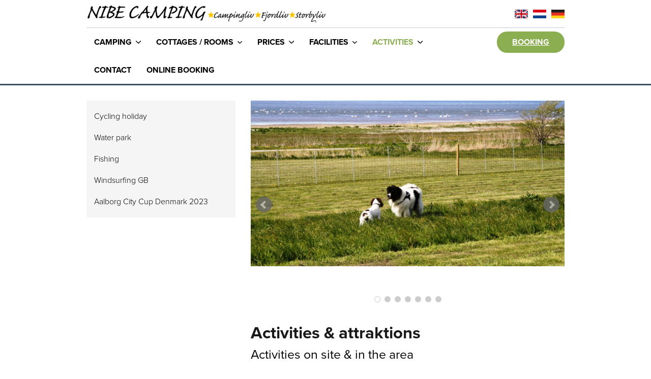

--- FILE ---
content_type: text/html; charset=utf-8
request_url: https://www.nibecamping.dk/activities-camping-denmark-sights-activities-camping-aalborg-denmark.html
body_size: 8705
content:
<!DOCTYPE html>
<html lang=da>
<head>
    <title>Activities at Nibe Camping in Northjutland Aalborg Denmark</title>
    <meta http-equiv="Content-Type" content="text/html; charset=utf-8">
    <meta http-equiv="x-ua-compatible" content="IE=edge">
    <meta name="SKYPE_TOOLBAR" content="SKYPE_TOOLBAR_PARSER_COMPATIBLE">

    
            <meta property="og:title" content="Activities & attraktions" />

            <meta property="og:url" content="https://www.nibecamping.dk/activities-camping-denmark-sights-activities-camping-aalborg-denmark.html" />


            <meta property="og:type" content="article" />

                        <meta property="article:published_time" content="2019-03-02T00:00:00" />

            <meta property="og:description" content="Activities for adults & children at camping in North Jutland Denmark. Attractions near Aalborg Denmark, free water park, playgrounds, free WiFi & much more." />

            <meta property="og:locale" content="da" />


            <meta name="description" content="Activities for adults &amp; children at camping in North Jutland Denmark. Attractions near Aalborg Denmark, free water park, playgrounds, free WiFi &amp; much more.">
            <meta name="keywords" content="" />
        <meta name="viewport" content="width=device-width, initial-scale=1">
        <link rel="canonical" href="https://www.nibecamping.dk/activities-camping-denmark-sights-activities-camping-aalborg-denmark.html" />



    <link href="https://cdn.fotoagent.dk/mobile/mthemes/responsive2/nibe-camping-2018/theme.css?v=8DE533E1AE3365E" rel="stylesheet" type="text/css" />
    
    <script type="text/javascript" src="https://cdn.fotoagent.dk/mobile/websolution_ci_B/1.6167.0//scripts/jquery-3.7.1/jquery-3.7.1.min.js"></script>
    <script type="text/javascript" src="https://cdn.fotoagent.dk/mobile/websolution_ci_B/1.6167.0//scripts/jquery.validate.min.js"></script>
    <script type="text/javascript" src="https://cdn.fotoagent.dk/mobile/websolution_ci_B/1.6167.0//scripts/jquery.validate.unobtrusive.min.js"></script>
    <script type="text/javascript" src="https://cdn.fotoagent.dk/mobile/websolution_ci_B/1.6167.0//scripts/CustomValidationAttributes/jquery.validate.customvalidation.js?v=4"></script>
    <script type="text/javascript" src="https://cdn.fotoagent.dk/mobile/websolution_ci_B/1.6167.0//scripts/jquery.cookie.min.js"></script>
    <script type="text/javascript" src="https://cdn.fotoagent.dk/mobile/websolution_ci_B/1.6167.0//scripts/Modules/ReplaceUI/replaceUI.checkboxes.js"></script>

        <script src="https://maps.googleapis.com/maps/api/js?key=AIzaSyB8ytDJM8whaS2rsLGdLrSnYizCcmilbgE&amp;v=weekly"></script>
        <script type="text/javascript" src='https://cdn.fotoagent.dk/mobile/websolution_ci_B/1.6167.0//scripts/google-maps-utility/markerclusterer_compiled.js'></script>
        <script type="text/javascript" src='https://cdn.fotoagent.dk/mobile/websolution_ci_B/1.6167.0//scripts/google-maps-utility/markerwithlabel_packed.js'></script>

    <script type="text/javascript" src='https://cdn.fotoagent.dk/mobile/websolution_ci_B/1.6167.0//scripts/bootstrap/js/bootstrap.min.js'></script>
    <script type="text/javascript" src='https://cdn.fotoagent.dk/mobile/websolution_ci_B/1.6167.0//scripts/mcb.slideshow.js'></script>
    <script type="text/javascript" src="https://cdn.fotoagent.dk/mobile/websolution_ci_B/1.6167.0//scripts/rpcommon.js"></script>
    <script type="text/javascript" src='https://cdn.fotoagent.dk/mobile/websolution_ci_B/1.6167.0//scripts/Responsive.Paging.js'></script>
    <script type="text/javascript" src="https://cdn.fotoagent.dk/mobile/websolution_ci_B/1.6167.0//scripts/GallerySlider.js"></script>

    <script src="https://cdn.fotoagent.dk/mobile/websolution_ci_B/1.6167.0//scripts/tinybox2.js" type="text/javascript"></script>
    <script src="https://cdn.fotoagent.dk/mobile/websolution_ci_B/1.6167.0//scripts/happy.js" type="text/javascript"></script>
    <script src="https://cdn.fotoagent.dk/mobile/websolution_ci_B/1.6167.0//scripts/happy.methods.js" type="text/javascript"></script>
    <script src="https://cdn.fotoagent.dk/mobile/websolution_ci_B/1.6167.0//scripts/Modules/Validation/validation.initialization.js?v=4" type="text/javascript"></script>
    <script src="https://cdn.fotoagent.dk/mobile/websolution_ci_B/1.6167.0//scripts/Modules/Utils/Utils.Cookies.js?v=4" type="text/javascript"></script>
    <script type="text/javascript" src="https://cdn.fotoagent.dk/mobile/websolution_ci_B/1.6167.0//scripts/Modules/Utils/Utils.Tracking.js?v=4"></script>

    
<script type="text/javascript" src="https://cdn.fotoagent.dk/mobile/websolution_ci_B/1.6167.0//scripts/Modules/Utils/Utils.UrlHelper.js?v=4"></script>
    <script type="text/javascript">
    var marketingCookieConsentApproved = true;
    var statisticCookieConsentApproved = true;
    var functionalCookieConsentApproved = true;
</script>

<script src="https://cdn.fotoagent.dk/mobile/websolution_ci_B/1.6167.0//scripts/domf/mcb.cookieConsent.js" type="text/javascript"></script> 

    <link rel="stylesheet" href="https://cdn.fotoagent.dk/mobile/websolution_ci_B/1.6167.0//scripts/fancybox/3/jquery.fancybox.min.css" type="text/css" media="screen" />

    <link rel="icon" href="https://cdn.fotoagent.dk/mobile/mthemes/responsive2/nibe-camping-2018/images/favicon.ico" type="image/x-icon" />



    
    
<script async src="https://www.googletagmanager.com/gtag/js?id=UA-1963024-2"></script>
<script type="text/javascript">
window.dataLayer = window.dataLayer || [];
function gtag() { dataLayer.push(arguments); }
gtag('js', new Date());
gtag({"pageType":"Article","marketingCookieConsentApproved":true,"statisticCookieConsentApproved":true});
gtag('config', 'UA-1963024-2', {"anonymize_ip":true});


</script>


    

    <link rel="stylesheet" href="https://use.typekit.net/zvh3aya.css">
<!-- Google Tag Manager -->

<script>!function(){"use strict";function l(e){for(var t=e,r=0,n=document.cookie.split(";");r<n.length;r++){var o=n[r].split("=");if(o[0].trim()===t)return o[1]}}function s(e){return localStorage.getItem(e)}function u(e){return window[e]}function A(e,t){e=document.querySelector(e);return t?null==e?void 0:e.getAttribute(t):null==e?void 0:e.textContent}var e=window,t=document,r="script",n="dataLayer",o="https://ss.nibecamping.dk",a="https://load.ss.nibecamping.dk",i="brzxunwgxdz",c="9n3=aWQ9R1RNLUs1Rzg2UUs2&page=3",g="stapeUserId",v="",E="",d=!1;try{var d=!!g&&(m=navigator.userAgent,!!(m=new RegExp("Version/([0-9._]+)(.*Mobile)?.*Safari.*").exec(m)))&&16.4<=parseFloat(m[1]),f="stapeUserId"===g,I=d&&!f?function(e,t,r){void 0===t&&(t="");var n={cookie:l,localStorage:s,jsVariable:u,cssSelector:A},t=Array.isArray(t)?t:[t];if(e&&n[e])for(var o=n[e],a=0,i=t;a<i.length;a++){var c=i[a],c=r?o(c,r):o(c);if(c)return c}else console.warn("invalid uid source",e)}(g,v,E):void 0;d=d&&(!!I||f)}catch(e){console.error(e)}var m=e,g=(m[n]=m[n]||[],m[n].push({"gtm.start":(new Date).getTime(),event:"gtm.js"}),t.getElementsByTagName(r)[0]),v=I?"&bi="+encodeURIComponent(I):"",E=t.createElement(r),f=(d&&(i=8<i.length?i.replace(/([a-z]{8}$)/,"kp$1"):"kp"+i),!d&&a?a:o);E.async=!0,E.src=f+"/"+i+".js?"+c+v,null!=(e=g.parentNode)&&e.insertBefore(E,g)}();</script>

<!-- End Google Tag Manager -->

    <link href='https://cdn.fotoagent.dk/mobile/websolution_ci_B/1.6167.0//scripts/jquery.bxslider/jquery.bxslider.css?v=4' rel='stylesheet' />
<link href='https://cdn.fotoagent.dk/mobile/websolution_ci_B/1.6167.0/css/mcb.slideshow.css?v=4' rel='stylesheet' />


            <script type="application/ld+json">
                {"@context":"https://schema.org","@type":"Article","author":{"@type":"Person"},"dateModified":"2019-03-02T00:00:00+01:00","headline":"Activities at Nibe Camping in Northjutland Aalborg Denmark"}
            </script>
</head>

<body class="IsArticle ArticleSubGroup48376">
    <div class="total-container">
        

<div class="container" data-page-cut="32">


                <header data-region="57" data-region-type="5" class="page-header-region">
                    <div id="top" class="hidden-xs">
    <a href="/" class="home-logo-link" aria-label="Logo">
        <div class="logo"></div>
    </a>
    <div class="flag">
    <span class="en">
        <a href="/english.html"></a>
    </span>
    <span class="fe">
        <a href="/nederlandeske.html"></a>
    </span>
    <span class="ger">
        <a href="/deutsch.html"></a>
    </span>
</div>
<a href="https://online.next-stay-booking.dk/?tenantId=01e546b0-36dd-4720-9f67-1e2c49ec66af" class="button">BOOKING</a>

</div>    <nav class="navbar navbar-default  ">
        <div class="navbar-header">
            <a href="/" class="home-link" tabindex="-1"></a>
            <div class="flag">
    <span class="en">
        <a href="/english.html"></a>
    </span>
    <span class="fe">
        <a href="/nederlandeske.html"></a>
    </span>
    <span class="ger">
        <a href="/deutsch.html"></a>
    </span>
</div>

            <button type="button" class="navbar-toggle collapsed" data-toggle="collapse" data-target="#main-menu">
                <span class="sr-only">Toggle navigation</span>
                <span class="icon-bar"></span>
                <span class="icon-bar"></span>
                <span class="icon-bar"></span>
            </button>
        </div>
        <div class="collapse navbar-collapse" id="main-menu">
            <ul class="nav navbar-nav">

                    <li role="presentation" class=' has-sub-menu' aria-expanded=false>
                        <a href="https://www.nibecamping.dk/camping-aalborg-northjutland-denmark-campsites-aalborg-denmark.html" data-menu-guid="254126" class="submenu-cookie" tabindex="0">CAMPING</a>
                            <div class="submenu-expand"></div>
                            <ul class="submenulist" style="display: none;">
                                    <li>
                                            <a href="https://www.nibecamping.dk/english.html" data-menu-guid="257724" class="submenu-cookie" tabindex="-1">About Nibe Camping</a>
                                                                            </li>
                            </ul>
                    </li>
                    <li role="presentation" class=' has-sub-menu' aria-expanded=false>
                        <a href="https://www.nibecamping.dk/accommodation-aalborg-denmark-accommodation-camping-cabins-aalborg-denmark.html" data-menu-guid="256608" class="submenu-cookie" tabindex="0">COTTAGES / ROOMS</a>
                            <div class="submenu-expand"></div>
                            <ul class="submenulist" style="display: none;">
                                    <li>
                                            <a href="https://www.nibecamping.dk/accommodation-aalborg-denmark-accommodation-camping-cabins-aalborg-denmark.html" data-menu-guid="261189" class="submenu-cookie" tabindex="-1">accommodation in cabins &amp; rooms</a>
                                                                            </li>
                                    <li>
                                            <a href="https://www.nibecamping.dk/cottages-aalborg-denmark-5-6-persons-holiday-homes-aalborg-denmark-northjutland.html" data-menu-guid="294829" class="submenu-cookie" tabindex="-1">Cottages 30m2 with toilet &amp; shower</a>
                                                                            </li>
                                    <li>
                                            <a href="https://www.nibecamping.dk/holiday-homes-aalborg-denmark-cottages-aalborg-northjutland-denmark.html" data-menu-guid="257730" class="submenu-cookie" tabindex="-1">Cottages 25m2 with toilet &amp; shower</a>
                                                                            </li>
                                    <li>
                                            <a href="https://www.nibecamping.dk/accommodation-aalborg-denmark-motel-cabins-for-2-persons.html" data-menu-guid="2274958" class="submenu-cookie" tabindex="-1">Motel cabins for 2 persons</a>
                                                                            </li>
                                    <li>
                                            <a href="https://www.nibecamping.dk/cabins-aalborg-denmark-camping-cabins-aalborg-denmark.html" data-menu-guid="257731" class="submenu-cookie" tabindex="-1">Cabins 20m2 with hot &amp; cold water</a>
                                                                            </li>
                                    <li>
                                            <a href="https://www.nibecamping.dk/accommodation-aalborg-denmark-bed-breakfast-aalborg-denmark.html" data-menu-guid="257733" class="submenu-cookie" tabindex="-1">Doublerooms</a>
                                                                            </li>
                            </ul>
                    </li>
                    <li role="presentation" class=' has-sub-menu' aria-expanded=false>
                        <a href="https://www.nibecamping.dk/prices-nibe-camping.html" data-menu-guid="257719" class="submenu-cookie" tabindex="0">PRICES</a>
                            <div class="submenu-expand"></div>
                            <ul class="submenulist" style="display: none;">
                                    <li>
                                            <a href="https://www.nibecamping.dk/prices-nibe-camping.html" data-menu-guid="257734" class="submenu-cookie" tabindex="-1">Prices Nibe Camping</a>
                                                                            </li>
                            </ul>
                    </li>
                    <li role="presentation" class=' has-sub-menu' aria-expanded=false>
                        <a data-menu-guid="257720" class="submenu-cookie" tabindex="0">FACILITIES</a>
                            <div class="submenu-expand"></div>
                            <ul class="submenulist" style="display: none;">
                                    <li>
                                            <a href="https://www.nibecamping.dk/modern-toilet-and-shower-facilities-camping-denmark.html" data-menu-guid="257735" class="submenu-cookie" tabindex="-1">Bath, toilets &amp; kitchen</a>
                                                                            </li>
                                    <li>
                                            <a href="https://www.nibecamping.dk/nibe-camping-kiosk-nibe-camping-shop.html" data-menu-guid="257736" class="submenu-cookie" tabindex="-1">Shop and restaurant</a>
                                                                            </li>
                            </ul>
                    </li>
                    <li role="presentation" class='active has-sub-menu' aria-expanded=false>
                        <a href="https://www.nibecamping.dk/activities-camping-denmark-sights-activities-camping-aalborg-denmark.html" data-menu-guid="257721" class="submenu-cookie" tabindex="0">ACTIVITIES</a>
                            <div class="submenu-expand"></div>
                            <ul class="submenulist" style="display: none;">
                                    <li>
                                            <a href="https://www.nibecamping.dk/cycling-holiday-limfjord-cycling-holiday-aalborg-denmark-cycling-routes-north-jutland.html" data-menu-guid="257739" class="submenu-cookie" tabindex="-1">Cycling holiday</a>
                                                                            </li>
                                    <li>
                                            <a href="https://www.nibecamping.dk/swimmingpool-camping-denmark-water-park-camping-aalborg-denmark.html" data-menu-guid="257740" class="submenu-cookie" tabindex="-1">Water park</a>
                                                                            </li>
                                    <li>
                                            <a href="https://www.nibecamping.dk/angling-limfjord-angling-fishing-north-jutland-fishing-methods-anglerfish-sea-trout.html" data-menu-guid="257741" class="submenu-cookie" tabindex="-1">Fishing</a>
                                                                            </li>
                                    <li>
                                            <a href="https://www.nibecamping.dk/windsurfing-limfjord-aalborg-windsurfing-denmark-kitesurfing-limfjord.html" data-menu-guid="257742" class="submenu-cookie" tabindex="-1">Windsurfing GB</a>
                                                                            </li>
                                    <li>
                                            <a href="https://www.nibecamping.dk/accommodation-aalborg-city-cup-denmark.html" data-menu-guid="2292611" class="submenu-cookie" tabindex="-1">Aalborg City Cup Denmark 2023</a>
                                                                            </li>
                            </ul>
                    </li>
                    <li role="presentation" class=' ' >
                        <a data-menu-guid="257722" class="submenu-cookie" tabindex="0">CONTACT</a>
                    </li>
                    <li role="presentation" class=' ' >
                        <a href="https://www.nibecamping.dk/online-booking-english.html" data-menu-guid="259996" class="submenu-cookie" tabindex="0">ONLINE BOOKING</a>
                    </li>
            </ul>
        </div>
    </nav>



                </header>



                            <div class="row">
            

                <aside data-region="58" data-region-type="1" class="page-side-column-region col-xs-12 col-sm-4">
                        <div role="navigation" class="left-menu menu-subgroup-48379">
        <ul class="nav nav-tabs nav-stacked">
            <li class='active'>
                                    <ul class="submenu menu-body">
                            <li class='  '>
                                <a tabindex="0" href="https://www.nibecamping.dk/cycling-holiday-limfjord-cycling-holiday-aalborg-denmark-cycling-routes-north-jutland.html" class=' '>Cycling holiday</a>
                            </li>
                            <li class='  '>
                                <a tabindex="0" href="https://www.nibecamping.dk/swimmingpool-camping-denmark-water-park-camping-aalborg-denmark.html" class=' '>Water park</a>
                            </li>
                            <li class='  '>
                                <a tabindex="0" href="https://www.nibecamping.dk/angling-limfjord-angling-fishing-north-jutland-fishing-methods-anglerfish-sea-trout.html" class=' '>Fishing</a>
                            </li>
                            <li class='  '>
                                <a tabindex="0" href="https://www.nibecamping.dk/windsurfing-limfjord-aalborg-windsurfing-denmark-kitesurfing-limfjord.html" class=' '>Windsurfing GB</a>
                            </li>
                            <li class=' last '>
                                <a tabindex="0" href="https://www.nibecamping.dk/accommodation-aalborg-city-cup-denmark.html" class=' '>Aalborg City Cup Denmark 2023</a>
                            </li>
                    </ul>
            </li>
        </ul>
    </div>




                </aside>




            <div class="col-xs-12 col-sm-8">


                <main data-region="82" data-region-type="1" class="page-main-region">
                    
    <div id="slideshowContainer_191397" class="mcbSlideshowContainer ">
        <div class="bxSlider">
                        <div class="slideItem active" data-slide-name="hunde i frig&#229;rd med udsigt til fjorden" data-slide-index="1">
                            <div class='slideContainer'>
                                <div class="slide">
                                        <img src="https://www.fotoagent.dk/single_picture/12455/309/small/hunde_tilladt_camping_nordjylland.JPG"
                                             
                                               data-src="https://www.fotoagent.dk/single_picture/12455/309/small/hunde_tilladt_camping_nordjylland.JPG"
                                               data-sizes="auto"
                                               data-srcset="https://www.fotoagent.dk/single_picture/12455/309/small/hunde_tilladt_camping_nordjylland.JPG 320w, https://www.fotoagent.dk/single_picture/12455/309/medium/hunde_tilladt_camping_nordjylland.JPG 736w, https://www.fotoagent.dk/single_picture/12455/309/large/hunde_tilladt_camping_nordjylland.JPG 1356w"
                                             alt="hunde i frig&#229;rd med udsigt til fjorden"
                                             aria-describedby="SlideCaption7526" />

                                </div>
                            </div>
                        </div>
                        <div class="slideItem " data-slide-name="fastligger cykelsti" data-slide-index="2">
                            <div class='slideContainer'>
                                <div class="slide">
                                        <img src="https://www.fotoagent.dk/single_picture/12455/309/small/fastligger_cykelferie_nibe_camping_aalborg.JPG"
                                             
                                               data-src="https://www.fotoagent.dk/single_picture/12455/309/small/fastligger_cykelferie_nibe_camping_aalborg.JPG"
                                               data-sizes="auto"
                                               data-srcset="https://www.fotoagent.dk/single_picture/12455/309/small/fastligger_cykelferie_nibe_camping_aalborg.JPG 320w, https://www.fotoagent.dk/single_picture/12455/309/medium/fastligger_cykelferie_nibe_camping_aalborg.JPG 736w, https://www.fotoagent.dk/single_picture/12455/309/large/fastligger_cykelferie_nibe_camping_aalborg.JPG 1356w"
                                             alt="fastligger cykelsti"
                                             aria-describedby="SlideCaption7531" />

                                </div>
                            </div>
                        </div>
                        <div class="slideItem " data-slide-name="vandland t&#230;t fish " data-slide-index="3">
                            <div class='slideContainer'>
                                <div class="slide">
                                        <img src="https://www.fotoagent.dk/single_picture/12455/309/small/pool_med_udsigt.jpg"
                                             
                                               data-src="https://www.fotoagent.dk/single_picture/12455/309/small/pool_med_udsigt.jpg"
                                               data-sizes="auto"
                                               data-srcset="https://www.fotoagent.dk/single_picture/12455/309/small/pool_med_udsigt.jpg 320w, https://www.fotoagent.dk/single_picture/12455/309/medium/pool_med_udsigt.jpg 736w, https://www.fotoagent.dk/single_picture/12455/309/large/pool_med_udsigt.jpg 1356w"
                                             alt="vandland t&#230;t fish "
                                             aria-describedby="SlideCaption7563" />

                                </div>
                            </div>
                        </div>
                        <div class="slideItem " data-slide-name="legeplads + snobr&#248;d" data-slide-index="4">
                            <div class='slideContainer'>
                                <div class="slide">
                                        <img src="https://www.fotoagent.dk/single_picture/12455/309/small/20210804_114134.jpg"
                                             
                                               data-src="https://www.fotoagent.dk/single_picture/12455/309/small/20210804_114134.jpg"
                                               data-sizes="auto"
                                               data-srcset="https://www.fotoagent.dk/single_picture/12455/309/small/20210804_114134.jpg 320w, https://www.fotoagent.dk/single_picture/12455/309/medium/20210804_114134.jpg 736w, https://www.fotoagent.dk/single_picture/12455/309/large/20210804_114134.jpg 1356w"
                                             alt="legeplads + snobr&#248;d"
                                             aria-describedby="SlideCaption7565" />

                                </div>
                            </div>
                        </div>
                        <div class="slideItem " data-slide-name="grillplads" data-slide-index="5">
                            <div class='slideContainer'>
                                <div class="slide">
                                        <img src="https://www.fotoagent.dk/single_picture/12455/309/small/IMG_8307_1_.JPG"
                                             
                                               data-src="https://www.fotoagent.dk/single_picture/12455/309/small/IMG_8307_1_.JPG"
                                               data-sizes="auto"
                                               data-srcset="https://www.fotoagent.dk/single_picture/12455/309/small/IMG_8307_1_.JPG 320w, https://www.fotoagent.dk/single_picture/12455/309/medium/IMG_8307_1_.JPG 736w, https://www.fotoagent.dk/single_picture/12455/309/large/IMG_8307_1_.JPG 1356w"
                                             alt="grillplads"
                                             aria-describedby="SlideCaption7570" />

                                </div>
                            </div>
                        </div>
                        <div class="slideItem " data-slide-name="windsurfing to personer p&#229; fjorden" data-slide-index="6">
                            <div class='slideContainer'>
                                <div class="slide">
                                        <img src="https://www.fotoagent.dk/single_picture/12455/309/small/_indsurfing_aalborg__indsurfing_limfjorden_nibe_ca.JPG"
                                             
                                               data-src="https://www.fotoagent.dk/single_picture/12455/309/small/_indsurfing_aalborg__indsurfing_limfjorden_nibe_ca.JPG"
                                               data-sizes="auto"
                                               data-srcset="https://www.fotoagent.dk/single_picture/12455/309/small/_indsurfing_aalborg__indsurfing_limfjorden_nibe_ca.JPG 320w, https://www.fotoagent.dk/single_picture/12455/309/medium/_indsurfing_aalborg__indsurfing_limfjorden_nibe_ca.JPG 736w, https://www.fotoagent.dk/single_picture/12455/309/large/_indsurfing_aalborg__indsurfing_limfjorden_nibe_ca.JPG 1356w"
                                             alt="windsurfing to personer p&#229; fjorden"
                                             aria-describedby="SlideCaption7689" />

                                </div>
                            </div>
                        </div>
                        <div class="slideItem " data-slide-name="lystfiskeri Jari med &#248;rred" data-slide-index="7">
                            <div class='slideContainer'>
                                <div class="slide">
                                        <img src="https://www.fotoagent.dk/single_picture/12455/309/small/havorred_limfjorden_lystfiskeri_nibe_camping_nordj.jpg"
                                             
                                               data-src="https://www.fotoagent.dk/single_picture/12455/309/small/havorred_limfjorden_lystfiskeri_nibe_camping_nordj.jpg"
                                               data-sizes="auto"
                                               data-srcset="https://www.fotoagent.dk/single_picture/12455/309/small/havorred_limfjorden_lystfiskeri_nibe_camping_nordj.jpg 320w, https://www.fotoagent.dk/single_picture/12455/309/medium/havorred_limfjorden_lystfiskeri_nibe_camping_nordj.jpg 736w, https://www.fotoagent.dk/single_picture/12455/309/large/havorred_limfjorden_lystfiskeri_nibe_camping_nordj.jpg 870w"
                                             alt="lystfiskeri Jari med &#248;rred"
                                             aria-describedby="SlideCaption7691" />

                                </div>
                            </div>
                        </div>

        </div>
    </div>

<article class="block-article article" data-article="285825" data-columns="1" >


    

<header class="article__header-wrapper">
<h1 class="article__header">Activities & attraktions</h1>
    

</header>
    <div class="article__paragraph-container" >



<section class="article-paragraph">
            <h2 class="article-paragraph__header">Activities on site & in the area</h2>
            <div class="article-paragraph__text">
            <div>
<p>Nibe Camping is a good starting point for holidays in North Jutland, with its location in the middle of the area, and close to Aalborg with its many activities and shopping opportunities.<br />For active holidays, there is the possibility of activities for children and adults. In addition, there are a number of activities in the surrounding area.<br />There are also ongoing events &amp; activities at the campsite and in the area.</p>
</div>
        </div>
    
</section>



<section class="article-paragraph">
                <div class="article-paragraph__text">
            <ul>
<li>Outdoor water park with 3 pools and slides</li>
<li>Playground with good activities</li>
<li>Trampoline</li>
<li>12 hole mini golf course</li>
<li>Petanque court</li>
<li>Soccer field</li>
<li>Opportunities for windsurfing, canoeing and kayaking on the Limfjord, <br />as well as angling of sea trout, garfish, eel, flatfish etc.</li>
<li>TV room for adults &amp; children</li>
<li>Camp fire</li>
<li>Birds aviary with several different birds</li>
<li>Bathbridge with water bikes</li>
<li>Rental of bicycles for adults</li>
<li>Twist bread baking</li>
<li>Free wireless internet access</li>
<li>Table tennis</li>
<li>Poolbillard</li>
<li>Football Games</li>
<li>Fenced Dogs room where you can release the dog free.</li>
<li>Many good cycling routes in the area</li>
<li>Golf courses within 10 km</li>
<li>Guided tours in Nibe City during the summer holidays</li>
<li>And much more</li>
</ul>
        </div>
    
</section>
    </div>

</article>







                </main>



                            </div>
        </div>
                    

                <footer data-region="61" data-region-type="5" class="page-footer-region">
                    <div class="footext">
    <div class="row">
        <div class="col-sm-3 column">
            <div class="header">
                Kontakt
            </div>
            <p>
                Nibe Camping
            </p>
            <p>L&#248;gst&#248;rvej 2 </p>

            <div class="phone">
                +45 98 35 10 62
            </div>
            <div class="mail"><a href="mailto:info@nibecamping.dk">info@nibecamping.dk </a></div>

            <div class="header">
                F&#248;lg os p&#229; Facebook             
            </div>
            <a class="facebook" href="https://www.facebook.com/nibecamping/" target="_blank"></a>
        </div>
        <div class="col-sm-3 column">
            <div class="header">Bes&#248;g os </div>
            <p>Vi holder &#229;bent hele &#229;ret </p>
            <p><a href="https://www.google.com/maps/place/Nibe+Camping+-+S%C3%B8lyst+ved+Aalborg/@56.9727229,9.6226593,17z/data=!3m1!4b1!4m5!3m4!1s0x464939a48a308ff9:0x11a256d3e1b03af3!8m2!3d56.97272!4d9.624848">F&#229; vist ruteplan til Nibe Camping </a></p>
        </div>
        <div class="col-sm-3 column">
            <div class="header">Links </div>
                <ul class="dynamic-menu">
                        <li>
                            <i class="fa fa-chevron-right"></i><a href="https://www.nibecamping.dk/camping-nordjylland-campingpladser-nordjylland-campingvogne.html">Camping</a>
                        </li>
                        <li>
                            <i class="fa fa-chevron-right"></i><a href="https://www.nibecamping.dk/overnatning-camping-hytter-aalborg-nordjylland-udlejning-camping-hytter-nordjylland.html">Overnatning</a>
                        </li>
                        <li>
                            <i class="fa fa-chevron-right"></i><a href="https://www.nibecamping.dk/priser-nibe-camping.html">Priser / tilbud</a>
                        </li>
                        <li>
                            <i class="fa fa-chevron-right"></i><a href="https://www.nibecamping.dk/moderne-toilet-bade-faciliteter-camping.html">Faciliteter</a>
                        </li>
                        <li>
                            <i class="fa fa-chevron-right"></i><a href="https://www.nibecamping.dk/aktiviteter-boern-camping-nordjylland-sevaerdigheder-aktiviteter-camping-aalborg.html">Aktiviteter</a>
                        </li>
                        <li>
                            <i class="fa fa-chevron-right"></i><a href="https://www.nibecamping.dk/online-booking-camping-online-booking-camping-hytter.html">Booking</a>
                        </li>
                </ul>
        </div>
        <div class="col-sm-3 column">
            <div class="header">Hjertestarter </div>
            <p>
                Vi er en del af hjertestarter netv&#230;rket.

            </p>
            <p>Hjertestarteren befinder sig i k&#248;kkenet i sevicebygningen</p>
            <div class="logo">
                <div class="icon heart"><a href="/"></a></div>
            </div>

            <div class="header">Vi er medlem af </div>
            <div class="logo">
                <div class="icon footer-logo"><a href="/"></a></div>
            </div>
        </div>
    </div>
</div>


                </footer>



</div>



    </div>

    
    <!-- Google Tag Manager (noscript) -->

<noscript><iframe src="https://load.ss.nibecamping.dk/ns.html?id=GTM-K5G86QK6" height="0" width="0" style="display:none;visibility:hidden"></iframe></noscript>

<!-- End Google Tag Manager (noscript) -->
<div id="fb-root"></div>
<script>(function(d, s, id) {
  var js, fjs = d.getElementsByTagName(s)[0];
  if (d.getElementById(id)) return;
  js = d.createElement(s); js.id = id;
  js.src = 'https://connect.facebook.net/da_DK/sdk.js#xfbml=1&version=v3.2';
  fjs.parentNode.insertBefore(js, fjs);
}(document, 'script', 'facebook-jssdk'));</script>


    
    <script type="text/javascript">
        $(function () {
            $.fancybox.defaults.idleTime = 10;
            $.fancybox.defaults.loop = true;
            $(".fancybox").fancybox();
        });
    </script>
    <!--rendered scripts section:-->
    <script src='https://cdn.fotoagent.dk/mobile/websolution_ci_B/1.6167.0//scripts/Modules/Menu/menu.setclickedmenu.js' type='text/javascript'></script>
<script type="text/javascript">$(".emptyLink").click(function () { $(this).next().slideToggle(200); });</script>

<script type="text/javascript">
            $('.menu-subgroup-' + 48379).on('keydown', function (e) {
                if (e.keyCode === 13)
                    $(e.target).click();
            });
        </script>

<script src='https://cdn.fotoagent.dk/mobile/websolution_ci_B/1.6167.0//scripts/jquery.bxslider/jquery.bxslider.js' type='text/javascript'></script>
<script src='https://cdn.fotoagent.dk/mobile/websolution_ci_B/1.6167.0//scripts/jquery.bxslider/plugins/jquery.fitvids.js' type='text/javascript'></script>
<script src='https://cdn.fotoagent.dk/mobile/websolution_ci_B/1.6167.0//scripts/jquery.bxslider/plugins/jquery.easing.1.3.js' type='text/javascript'></script>
<script src='https://cdn.fotoagent.dk/mobile/websolution_ci_B/1.6167.0//scripts/mcb.slideshow.js' type='text/javascript'></script>
<script type="text/javascript">
            MCB.Slideshow("#slideshowContainer_191397", {"pause":3000,"slideWidth":1356,"pager":true,"pagerPosition":"outside-bottom","autoHover":true,"tickerHover":true,"mode":"fade","preloadImages":"visible"}, {"slideshowName":"aktiviteter","slideshowWidth":1356,"customDuration":{}});
        </script>

<script src='https://cdn.fotoagent.dk/mobile/websolution_ci_B/1.6167.0//scripts/jquery.rwdImageMaps.js' type='text/javascript'></script>
<script type="text/javascript">$(document).ready(function (e) { $('img[usemap]').rwdImageMaps(); });</script>

<script src='https://cdn.fotoagent.dk/mobile/websolution_ci_B/1.6167.0//scripts/group-collapse-helper.js' type='text/javascript'></script>
<script src='https://cdn.fotoagent.dk/mobile/websolution_ci_B/1.6167.0//scripts/fancybox/3/jquery.fancybox.min.js' type='text/javascript'></script>
<script src='https://cdn.fotoagent.dk/mobile/websolution_ci_B/1.6167.0//scripts/Modules/Utils/Utils.EventEmitter.js?v=4' type='text/javascript'></script>
<script async src='https://cdn.fotoagent.dk/mobile/websolution_ci_B/1.6167.0//scripts/Modules/GoogleAnalytics/googleanalytics.universal.bindings.js?v=4' type='text/javascript'></script>
<script async src='https://cdn.fotoagent.dk/mobile/websolution_ci_B/1.6167.0//scripts/Modules/GoogleTagManager/googletagmanager.bindings.js?v=4' type='text/javascript'></script>


    


    <script type="text/javascript" src="https://cdn.fotoagent.dk/mobile/websolution_ci_B/1.6167.0//scripts/Modules/Images/images.lazyload.js?v=4"></script>


    <script type="text/javascript" data-dataLayerScript>

</script>


    
    


</body>
</html>


--- FILE ---
content_type: image/svg+xml
request_url: https://cdn.fotoagent.dk/mobile/mthemes/responsive2/nibe-camping-2018/images/phoneColor.svg
body_size: 34
content:
<svg data-name="Layer 1" xmlns="http://www.w3.org/2000/svg" width="300" height="300" viewBox="0 0 300 300"><path class="cls-1" d="M3 2.48h90.7l18.9 83.15-45.35 41.57s22.67 60.46 105.81 109.59l34-37.79 86.94 3.78v94.48S52.13 323.72 3 2.48z"/></svg>

--- FILE ---
content_type: image/svg+xml
request_url: https://cdn.fotoagent.dk/mobile/mthemes/responsive2/nibe-camping-2018/images/icon-facebook.svg
body_size: 99
content:
<svg data-name="Layer 1" xmlns="http://www.w3.org/2000/svg" width="400" height="400" viewBox="0 0 400 400"><path d="M199.5 3.5C91.15 3.5 3 91.65 3 200s88.15 196.5 196.5 196.5S396 308.34 396 200 307.86 3.5 199.5 3.5zm52.34 202.28h-39.33v110.81h-39.57V205.78h-23.75v-39.57h23.75v-25.13c0-18 9.35-46.11 50.41-46.11h28.74v39.58h-25.63c-4.15-2.53-6 8.44-6 8.44v23.22h35.48z" fill="#010101"/></svg>

--- FILE ---
content_type: image/svg+xml
request_url: https://cdn.fotoagent.dk/mobile/mthemes/responsive2/nibe-camping-2018/images/heart.svg
body_size: 50943
content:
<svg data-name="Layer 1" xmlns="http://www.w3.org/2000/svg" xmlns:xlink="http://www.w3.org/1999/xlink" width="400" height="400" viewBox="0 0 400 400"><image width="404" height="406" transform="matrix(1.02 0 0 1.02 -8 -8.5)" xlink:href="[data-uri]"/></svg>

--- FILE ---
content_type: image/svg+xml
request_url: https://cdn.fotoagent.dk/mobile/mthemes/responsive2/nibe-camping-2018/images/footer-logo.svg
body_size: 1014
content:
<svg id="Layer_1" data-name="Layer 1" xmlns="http://www.w3.org/2000/svg" width="400" height="255" viewBox="0 0 400 255"><defs><style>.cls-2{fill:#fff}</style></defs><path d="M57.55 226.74c0 5.15-1 9.27-3 12.39a27.53 27.53 0 01-7.12 7.57q-5.8 4.23-16.25 4.23H2v-50.19h22.45a65.22 65.22 0 018.68.49 39.25 39.25 0 016.49 1.38 26.44 26.44 0 014.91 2 24.9 24.9 0 013.62 2.39 23.09 23.09 0 018.17 11.59 26.22 26.22 0 011.23 8.15zM41 226.09q0-6.12-2.51-9.54a12.2 12.2 0 00-6-4.58 22.75 22.75 0 00-7.2-1.16H18.3v29.73h6.93a20.93 20.93 0 0011.07-2.83q4.7-2.82 4.7-11.62zm80.45 24.84h-19.88l-20.66-23.5v23.5h-16.3v-50.19h16.3v22.45l19.56-22.45h17.7l-20.11 23.5zm23.04-12.6h-17.15v-12.1h17.15zm63.58 8.84a41.08 41.08 0 01-6.86 2.6 45.7 45.7 0 01-7.08 1.4 63.05 63.05 0 01-7.38.41 40.84 40.84 0 01-12.65-1.81 27.68 27.68 0 01-9.71-5.34 22.79 22.79 0 01-6.16-8.25 26 26 0 01-2-10.38 25.23 25.23 0 012.42-11.35 22.3 22.3 0 016.76-8.1 29.86 29.86 0 019.91-4.76 43.86 43.86 0 0111.68-1.54 68.21 68.21 0 0120.85 3.8v13.33a60 60 0 00-7.93-3.86 25.23 25.23 0 00-9.21-1.54 22.32 22.32 0 00-8.82 1.74 16.12 16.12 0 00-6.58 5A12.43 12.43 0 00175 233a15.14 15.14 0 006.07 5 19.82 19.82 0 008.75 1.87 30.33 30.33 0 007.44-.89 36 36 0 005.91-2 54.52 54.52 0 004.93-2.57zm66.29 3.76h-16.69l-4.4-10.17h-23.46l-4.49 10.17H210l22.49-50.19h18zM249.53 232l-7.92-18.33-8 18.33zm90.85 18.93h-16.3v-29.08l-14.69 16.84h-1.29l-14.73-16.84v29.08h-15.83v-50.19h14.77l16.61 18.83 16.68-18.83h14.78zm56.42-34.4a14.93 14.93 0 01-1 5.45 14.45 14.45 0 01-3.33 5 16.86 16.86 0 01-6.22 3.73 26.7 26.7 0 01-9.25 1.39h-10.68v18.83H350v-50.19h27a26.44 26.44 0 019.22 1.45 16.9 16.9 0 016.22 3.76 14.55 14.55 0 013.33 5 15.44 15.44 0 011.03 5.58zm-15.2.07c0-2.39-.76-4-2.28-4.91s-4.25-1.32-8.17-1.32h-3.43v12.1h3.51a31.84 31.84 0 006.24-.47 5.19 5.19 0 003.15-1.74 5.93 5.93 0 00.98-3.66z" fill="#1b1c20"/><path class="cls-2" d="M160.9 3.1h115a14 14 0 0114 14v124.27a42.72 42.72 0 01-42.72 42.72H122.17A13.21 13.21 0 01109 170.88V55a51.94 51.94 0 0151.9-51.9z"/><path class="cls-2" d="M213.89 3.08h-32.72l29.21 47.21-82.65 133.8h68.61l30-54.13 32.07 52.59a42.68 42.68 0 0031.49-41.18v-18.08l-46.7-74.54L271 3.1h-32.75l-11.87 19.84z"/><path d="M258 181.92l-31.56-51.77-30 54.13h50.89a42.05 42.05 0 0011.06-1.49c-.17-.29-.28-.58-.39-.87z" fill="#2766b0"/><path d="M181.05 3.3h-20.28a52 52 0 00-51.94 51.94v115.85A13.21 13.21 0 00122 184.3h5.57l82.68-133.8z" fill="#7ba319"/><path fill="#879bc8" d="M238.26 3.05H213.9l12.49 19.85 11.87-19.85z"/><path d="M290 123V17.08a14 14 0 00-14-14h-4.91l-27.88 45.64 46.6 74.3z" fill="#ffd800"/></svg>